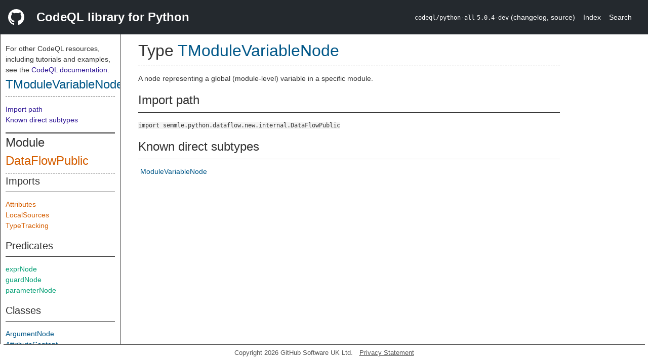

--- FILE ---
content_type: text/html; charset=utf-8
request_url: https://codeql.github.com/codeql-standard-libraries/python/semmle/python/dataflow/new/internal/DataFlowPublic.qll/type.DataFlowPublic$TModuleVariableNode.html
body_size: 2089
content:
<!DOCTYPE html><html><head><meta charset="utf-8"><meta name="viewport" content="width=device-width, initial-scale=1.0"><meta name="generator" content="qldoc"><meta name="description" content="API documentation for CodeQL"><meta name="keywords" content="CodeQL,QL,TModuleVariableNode"><meta name="addsearch-category" content="Python CodeQL library"><title>TModuleVariableNode</title><link rel="stylesheet" type="text/css" href="https://codeql.github.com/assets/css/primer.css"><link rel="shortcut icon" href="https://codeql.github.com/assets/images/favicon.ico"><link rel="stylesheet" type="text/css" href="../../../../../../qldoc.css"></head><body><div class="Header text-white"><div class="Header-item"><svg class="octicon octicon-mark-github mr-2" height="32" viewbox="0 0 16 16" width="32"><path fill-rule="even-odd" d="M8 0C3.58 0 0 3.58 0 8c0 3.54 2.29 6.53 5.47 7.59.4.07.55-.17.55-.38 0-.19-.01-.82-.01-1.49-2.01.37-2.53-.49-2.69-.94-.09-.23-.48-.94-.82-1.13-.28-.15-.68-.52-.01-.53.63-.01 1.08.58 1.23.82.72 1.21 1.87.87 2.33.66.07-.52.28-.87.51-1.07-1.78-.2-3.64-.89-3.64-3.95 0-.87.31-1.59.82-2.15-.08-.2-.36-1.02.08-2.12 0 0 .67-.21 2.2.82.64-.18 1.32-.27 2-.27.68 0 1.36.09 2 .27 1.53-1.04 2.2-.82 2.2-.82.44 1.1.16 1.92.08 2.12.51.56.82 1.27.82 2.15 0 3.07-1.87 3.75-3.65 3.95.29.25.54.73.54 1.48 0 1.07-.01 1.93-.01 2.2 0 .21.15.46.55.38A8.013 8.013 0 0 0 16 8c0-4.42-3.58-8-8-8z"></path></svg></div><div class="Header-item--full f2 text-bold">CodeQL library for Python</div><div class="Header-item"><span><code>codeql/python-all</code> <code>5.0.4-dev</code> <span> (<a title="Changelog" target="_blank" href="https://github.com/github/codeql/tree/codeql-cli/latest/python/ql/lib/CHANGELOG.md"><span class=".text-gray-light">changelog</span></a><span>, </span><a title="Source code" target="_blank" href="https://github.com/github/codeql/tree/codeql-cli/latest/python/ql/lib"><span class=".text-gray-light">source</span></a><span>)</span></span></span></div><div class="Header-item .text-gray-light"><div class="nav-section"><a href="../../../../../../index.html">Index</a></div></div><div class="Header-item"><a title="Search the CodeQL libraries" target="_blank" href="https://codeql.github.com/codeql-standard-libraries/search.html"><span class=".text-gray-light">Search</span></a></div></div><div id="main"><nav id="sidebar"><div id="sidebar-content" class="pt-2"><div class="nav-section"><p>For other CodeQL resources, including tutorials and examples, see the <a href="https://codeql.github.com/docs/" class="codeql-link" target="_blank">CodeQL documentation</a><p>.</p></p><h2 class="section-heading"><a href="type.DataFlowPublic$TModuleVariableNode.html" class="ref-link ref-type">TModuleVariableNode</a></h2><div class="doc-block"><ol class="section-links"><li></li><li></li><li><a href="type.DataFlowPublic$TModuleVariableNode.html#Import%20path">Import path</a></li><li><a href="type.DataFlowPublic$TModuleVariableNode.html#Known%20direct%20subtypes">Known direct subtypes</a></li></ol></div></div><div class="nav-section"><div><div><h2 class="section-heading"><span>Module <a href="module.DataFlowPublic.html" class="ref-link ref-module" title="Module DataFlowPublic">DataFlowPublic</a></span></h2></div><div><h3 class="subsection-heading">Imports</h3><div class="doc-block"><table><tbody><tr><td><a href="../Attributes.qll/module.Attributes.html" class="ref-link ref-module" title="Module Attributes">Attributes</a></td></tr><tr><td><a href="../LocalSources.qll/module.LocalSources.html" class="ref-link ref-module" title="Module LocalSources">LocalSources</a></td></tr><tr><td><a href="../../TypeTracking.qll/module.TypeTracking.html" class="ref-link ref-module" title="Module TypeTracking">TypeTracking</a></td></tr></tbody></table></div></div><div><h3 class="subsection-heading">Predicates</h3><div class="doc-block"><table><tbody><tr><td><a href="predicate.DataFlowPublic$exprNode.1.html" class="ref-link ref-predicate" title="Predicate DataFlowPublic::exprNode">exprNode</a></td></tr><tr><td><a href="predicate.DataFlowPublic$guardNode.2.html" class="ref-link ref-predicate" title="Predicate DataFlowPublic::guardNode">guardNode</a></td></tr><tr><td><a href="predicate.DataFlowPublic$parameterNode.1.html" class="ref-link ref-predicate" title="Predicate DataFlowPublic::parameterNode">parameterNode</a></td></tr></tbody></table></div></div><div><h3 class="subsection-heading">Classes</h3><div class="doc-block"><table><tbody><tr><td><a href="type.DataFlowPublic$ArgumentNode.html" class="ref-link ref-type" title="Class DataFlowPublic::ArgumentNode">ArgumentNode</a></td></tr><tr><td><a href="type.DataFlowPublic$AttributeContent.html" class="ref-link ref-type" title="Class DataFlowPublic::AttributeContent">AttributeContent</a></td></tr><tr><td><a href="type.DataFlowPublic$CallCfgNode.html" class="ref-link ref-type" title="Class DataFlowPublic::CallCfgNode">CallCfgNode</a></td></tr><tr><td><a href="type.DataFlowPublic$CapturedVariableContent.html" class="ref-link ref-type" title="Class DataFlowPublic::CapturedVariableContent">CapturedVariableContent</a></td></tr><tr><td><a href="type.DataFlowPublic$CfgNode.html" class="ref-link ref-type" title="Class DataFlowPublic::CfgNode">CfgNode</a></td></tr><tr><td><a href="type.DataFlowPublic$Content.html" class="ref-link ref-type" title="Class DataFlowPublic::Content">Content</a></td></tr><tr><td><a href="type.DataFlowPublic$ContentSet.html" class="ref-link ref-type" title="Class DataFlowPublic::ContentSet">ContentSet</a></td></tr><tr><td><a href="type.DataFlowPublic$DictionaryElementAnyContent.html" class="ref-link ref-type" title="Class DataFlowPublic::DictionaryElementAnyContent">DictionaryElementAnyContent</a></td></tr><tr><td><a href="type.DataFlowPublic$DictionaryElementContent.html" class="ref-link ref-type" title="Class DataFlowPublic::DictionaryElementContent">DictionaryElementContent</a></td></tr><tr><td><a href="type.DataFlowPublic$ExprNode.html" class="ref-link ref-type" title="Class DataFlowPublic::ExprNode">ExprNode</a></td></tr><tr><td><a href="type.DataFlowPublic$ExtractedArgumentNode.html" class="ref-link ref-type" title="Class DataFlowPublic::ExtractedArgumentNode">ExtractedArgumentNode</a></td></tr><tr><td><a href="type.DataFlowPublic$ExtractedParameterNode.html" class="ref-link ref-type" title="Class DataFlowPublic::ExtractedParameterNode">ExtractedParameterNode</a></td></tr><tr><td><a href="type.DataFlowPublic$GuardNode.html" class="ref-link ref-type" title="Class DataFlowPublic::GuardNode">GuardNode</a></td></tr><tr><td><a href="type.DataFlowPublic$IterableElementNode.html" class="ref-link ref-type" title="Class DataFlowPublic::IterableElementNode">IterableElementNode</a></td></tr><tr><td><a href="type.DataFlowPublic$IterableSequenceNode.html" class="ref-link ref-type" title="Class DataFlowPublic::IterableSequenceNode">IterableSequenceNode</a></td></tr><tr><td><a href="type.DataFlowPublic$ListElementContent.html" class="ref-link ref-type" title="Class DataFlowPublic::ListElementContent">ListElementContent</a></td></tr><tr><td><a href="type.DataFlowPublic$LocalSourceParameterNode.html" class="ref-link ref-type" title="Class DataFlowPublic::LocalSourceParameterNode">LocalSourceParameterNode</a></td></tr><tr><td><a href="type.DataFlowPublic$MethodCallNode.html" class="ref-link ref-type" title="Class DataFlowPublic::MethodCallNode">MethodCallNode</a></td></tr><tr><td><a href="type.DataFlowPublic$ModuleVariableNode.html" class="ref-link ref-type" title="Class DataFlowPublic::ModuleVariableNode">ModuleVariableNode</a></td></tr><tr><td><a href="type.DataFlowPublic$Node.html" class="ref-link ref-type" title="Class DataFlowPublic::Node">Node</a></td></tr><tr><td><a href="type.DataFlowPublic$ParameterNode.html" class="ref-link ref-type" title="Class DataFlowPublic::ParameterNode">ParameterNode</a></td></tr><tr><td><a href="type.DataFlowPublic$PostUpdateNode.html" class="ref-link ref-type" title="Class DataFlowPublic::PostUpdateNode">PostUpdateNode</a></td></tr><tr><td><a href="type.DataFlowPublic$ScopeEntryDefinitionNode.html" class="ref-link ref-type" title="Class DataFlowPublic::ScopeEntryDefinitionNode">ScopeEntryDefinitionNode</a></td></tr><tr><td><a href="type.DataFlowPublic$SetElementContent.html" class="ref-link ref-type" title="Class DataFlowPublic::SetElementContent">SetElementContent</a></td></tr><tr><td><a href="type.DataFlowPublic$StarPatternElementNode.html" class="ref-link ref-type" title="Class DataFlowPublic::StarPatternElementNode">StarPatternElementNode</a></td></tr><tr><td><a href="type.DataFlowPublic$TupleElementContent.html" class="ref-link ref-type" title="Class DataFlowPublic::TupleElementContent">TupleElementContent</a></td></tr></tbody></table></div></div><div><h3 class="subsection-heading">Datatypes</h3><div class="doc-block"><table><tbody><tr><td><a href="type.DataFlowPublic$TContent.html" class="ref-link ref-type" title="Datatype DataFlowPublic::TContent">TContent</a></td></tr><tr><td><a href="type.DataFlowPublic$TNode.html" class="ref-link ref-type" title="Datatype DataFlowPublic::TNode">TNode</a></td></tr></tbody></table></div></div><div><h3 class="subsection-heading">Modules</h3><div class="doc-block"><table><tbody><tr><td><a href="module.DataFlowPublic$BarrierGuard.html" class="ref-link ref-module" title="Module DataFlowPublic::BarrierGuard">BarrierGuard</a></td></tr></tbody></table></div></div><div><h3 class="subsection-heading">Predicate signatures</h3><div class="doc-block"><table><tbody><tr><td><a href="predicate.DataFlowPublic$guardChecksSig.html" class="ref-link ref-predicate" title="Predicate signature DataFlowPublic::guardChecksSig">guardChecksSig</a></td></tr></tbody></table></div></div></div></div></div></nav><div class="overflow-y-auto width-full pt-2"><div id="content"><div><h1 class="section-heading" id="DataFlowPublic::TModuleVariableNode"><span><span>Type <span><a href="type.DataFlowPublic$TModuleVariableNode.html" class="ref-link ref-type" title="Type DataFlowPublic::TModuleVariableNode">TModuleVariableNode</a></span></span></span></h1></div><div><div class="doc-block"><div class="qldoc"><p>A node representing a global (module-level) variable in a specific module.</p>
</div></div></div><div><h2 class="subsection-heading" id="Import%20path">Import path</h2><div class="doc-block"><code>import semmle.python.dataflow.new.internal.DataFlowPublic</code></div></div><div><h2 class="subsection-heading" id="Known%20direct%20subtypes">Known direct subtypes</h2><div><div class="doc-block"><ul class="inline-list comma-list"><li><a href="type.DataFlowPublic$ModuleVariableNode.html" class="ref-link ref-type" title="Class DataFlowPublic::ModuleVariableNode">ModuleVariableNode</a></li></ul></div></div></div></div></div></div><footer id="content-footer">Copyright 2026 GitHub Software UK Ltd.<a title="Privacy statement and tracking preferences" target="_blank" href="https://docs.github.com/github/site-policy/github-privacy-statement">Privacy Statement</a></footer></body></html>